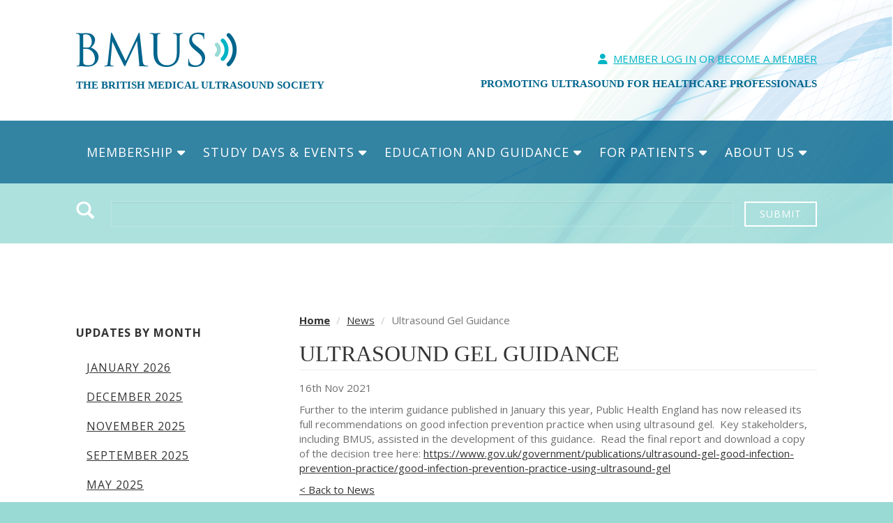

--- FILE ---
content_type: text/html; charset=utf-8
request_url: https://www.bmus.org/mediacentre/news/ultrasound-gel-guidance/
body_size: 7933
content:

<!DOCTYPE html>
<html xmlns="http://www.w3.org/1999/xhtml" lang="en-gb">
    <head>
		<title>Ultrasound Gel Guidance | News | BMUS</title>
        <meta http-equiv="Content-Type" content="text/html;charset=utf-8" />
        <meta name="viewport" content="width=device-width, initial-scale=1.0"/>
        <meta http-equiv="X-UA-Compatible" content="IE=edge"/>
        <meta name="description" content="
    Public Health England has now released its full recommendations on good infection prevention practice when using ultrasound gel.
">

        <link rel="shortcut icon" href="/static/favicon.png" type="image/x-icon">
        <link rel="icon" href="/static/favicon.png" type="image/x-icon">

        <script type="text/javascript" src="//use.typekit.net/nmd5vbr.js"></script>
        <script type="text/javascript">try{Typekit.load();}catch(e){}</script>

		<!-- Bootstrap -->
		<link href="/static/lib/bootstrap/css/bootstrap.min.css" rel="stylesheet" media="screen"/>
        <!--[if lt IE 8]>
            <link href="/static/lib/bootstrap/css/bootstrap-ie7.css" rel="stylesheet"/>
        <![endif]-->

	    <link href='https://fonts.googleapis.com/css?family=Open+Sans:300,400,700,400italic,700italic' rel='stylesheet' type='text/css'/>
        <link href='https://fonts.googleapis.com/css?family=Libre+Baskerville:400,400italic,700' rel='stylesheet' type='text/css'/>
        <link rel="stylesheet" href="/static/css/style.css?v=1.6" />
        <link rel="stylesheet" href="/static/css/print.css" type="text/css" media="print" />
        <link href="https://code.jquery.com/ui/1.10.3/themes/smoothness/jquery-ui.css" rel="stylesheet"/>

		

        <!-- HTML5 shim and Respond.js for IE8 support of HTML5 elements and media queries -->
        <!-- WARNING: Respond.js doesn't work if you view the page via file:// -->
        <!--[if lt IE 9]>
          <script type="text/javascript" src="https://oss.maxcdn.com/html5shiv/3.7.2/html5shiv.min.js"></script>
          <script type="text/javascript" src="https://oss.maxcdn.com/respond/1.4.2/respond.min.js"></script>
        <![endif]-->

	    <!-- jQuery (necessary for Bootstrap's JavaScript plugins) -->
	    <script type="text/javascript" src="https://code.jquery.com/jquery-latest.js"></script>
		<script type="text/javascript" src="https://code.jquery.com/ui/1.10.3/jquery-ui.js"></script>
        <script type="text/javascript" src="/static/js/main.min.js?v=1.03"></script>
	    <!-- Include all compiled plugins (below), or include individual files as needed -->
        <script type="text/javascript" src="/static/lib/bootstrap/js/bootstrap.min.js"></script>
        <script type="text/javascript" src="/static/lib/jquery/jquery.placeholder.js"></script>

        

        <script>
          (function(i,s,o,g,r,a,m){i['GoogleAnalyticsObject']=r;i[r]=i[r]||function(){
          (i[r].q=i[r].q||[]).push(arguments)},i[r].l=1*new Date();a=s.createElement(o),
          m=s.getElementsByTagName(o)[0];a.async=1;a.src=g;m.parentNode.insertBefore(a,m)
          })(window,document,'script','//www.google-analytics.com/analytics.js','ga');

          ga('create', 'UA-66069386-1', 'auto');
          ga('send', 'pageview');
        </script>

    </head>

    <body class="">
        <p id="skiplink"><a href="#main_content" >Skip to main content</a></p>
        <header id="header" data-role="header">
            <section id="top" class="container">
                <div class="container">
                    <div class="row">
                        <div class="col-xs-12">
                            <div class="logo pull-left">
                                <a href="/"><img src="/static/images/logo.png" alt="BMUS" class="img-responsive"/></a>
                                <div class="strapline hidden-xs">
                                    <p>The British Medical Ultrasound Society</p>
                                </div>
                            </div>
                            <div class="right_content hidden-xs">
                                <div class="login pull-right">
                                    <p>
                                        <img src="/static/images/mobile/account.png" alt="Account"/>
                                        <span class="login_text">
                                            
                                                <a class="login_text login_toggle" href="">Member Log In</a> or <a href="/register/">Become A Member</a></p>
                                            
                                </div>
                                <div class="clearfix"></div>

                                <div class="strapline pull-right">
                                    <p>Promoting Ultrasound for Healthcare Professionals</p>
                                </div>
                            </div>
                            <div class="right_content visible-xs">
                                <div class="icons">
                                    <div class="icon account">
                                        
                                            <a class="login_text login_toggle" href=""><img src="/static/images/mobile/account.png" alt="Account"/></a>
                                        
                                    </div>
                                    <div class="icon show_menu collapsed">
                                        <img src="/static/images/mobile/show-menu.png" alt="Show/Hide Menu"/>
                                        <div class="close-text">Close</div>
                                    </div>
                                </div>
                            </div>
                            <div class="clearfix"></div>
                            <div class="strapline visible-xs">
                                <p>The British Medical Ultrasound Society</p>
                            </div>

                            
                                <div class="login_form">
                                    <h3>Member Login</h3>
                                    <form class="form-inline" role="form" action="/login/" method="POST">
                                        <input type='hidden' name='csrfmiddlewaretoken' value='BeU8VYQqK5uqESrephTKcw9ivpcwjtb9uG2dbMkPG5fkXYtIOWDYdc0JtgqVwzNc' />
                                        <div class="form-group">
                                            <div class="input-group">
                                                <label class="sr-only" for="id_email_top">Email address</label>
                                                <input type="email" class="form-control" id="id_email_top" placeholder="Email Address" name="email_address">
                                            </div>
                                        </div>
                                        <div class="form-group">
                                            <div class="input-group">
                                                <label class="sr-only" for="id_password_top">Password</label>
                                                <input type="password" class="form-control" id="id_password_top" placeholder="Password" name="password">
                                            </div>
                                        </div>
                                        <button type="submit" class="btn btn-primary">Sign in</button>
                                        <div class="clearfix"></div>
                                    </form>
                                </div>
                            
                        </div>
                    </div>
                </div>
            </section>
            
    <section id="navigation" class="navbar-collapse collapse navbar navbar-default">
        <div class="desktop-menu">
            <div style="position: relative;">
                <nav class="navigation real-navigation">
                    <div class="menu">
                        <ul class="top_level nav navbar-nav">
                            
                                <li class="top-menu__container">
                                    <a href="/membership-information/" class="top-menu">Membership <i class="fa-solid fa-caret-down"></i></a>
                                    <ul class="top-menu__wrapper">
                                        
                                            <li class="sub-menu__container">
                                                <a href="/membership-information/membership/" class="sub-menu"><div><span class="under">Benefits of Membership</span> <i class="fa-solid fa-caret-right"></i></div></a>
                                                <ul class="sub-menu__wrapper">
                                                    
                                                        <li><a href="/membership-information/membership/" class="sub-sub-menu"><div>Benefits of Membership</div></a></li>
                                                    
                                                        <li><a href="/education-and-cpd/cpd-resources/bmus-webinar-library/" class="sub-sub-menu"><div>Webinar Library</div></a></li>
                                                    
                                                        <li><a href="/education-and-cpd/cpd-online/" class="sub-sub-menu"><div>Online CPD</div></a></li>
                                                    
                                                        <li><a href="/education-and-cpd/cpd-resources/case-of-the-month/" class="sub-sub-menu"><div>Interesting Cases library</div></a></li>
                                                    
                                                        <li><a href="/mediacentre/events/" class="sub-sub-menu"><div>Study Days (Reduced Fees)</div></a></li>
                                                    
                                                        <li><a href="/" class="sub-sub-menu"><div>EFSUMB</div></a></li>
                                                    
                                                        <li><a href="/" class="sub-sub-menu"><div>WFUMB</div></a></li>
                                                    
                                                </ul>
                                            </li>
                                        
                                            <li class="sub-menu__container">
                                                <a href="/membership-information/membership-fees/" class="sub-menu"><div><span class="under">Joining &amp; Fees</span></div></a>
                                                <ul class="sub-menu__wrapper">
                                                    
                                                </ul>
                                            </li>
                                        
                                            <li class="sub-menu__container">
                                                <a href="/membership-information/direct-debit/" class="sub-menu"><div><span class="under">Direct Debit</span></div></a>
                                                <ul class="sub-menu__wrapper">
                                                    
                                                </ul>
                                            </li>
                                        
                                            <li class="sub-menu__container">
                                                <a href="/membership-information/privacy-policy/" class="sub-menu"><div><span class="under">Privacy Policy</span></div></a>
                                                <ul class="sub-menu__wrapper">
                                                    
                                                </ul>
                                            </li>
                                        
                                    </ul>
                                </li>
                            
                                <li class="top-menu__container">
                                    <a href="/study-days-meetings-and-courses/" class="top-menu">Study Days &amp; Events <i class="fa-solid fa-caret-down"></i></a>
                                    <ul class="top-menu__wrapper">
                                        
                                            <li class="sub-menu__container">
                                                <a href="https://www.bmus.org/ultrasound-2025-harrogate/" class="sub-menu"><div><span class="under">Annual Scientific Meeting</span></div></a>
                                                <ul class="sub-menu__wrapper">
                                                    
                                                </ul>
                                            </li>
                                        
                                            <li class="sub-menu__container">
                                                <a href="/study-days-meetings-and-courses/" class="sub-menu"><div><span class="under">BMUS Study Days and Webinars</span> <i class="fa-solid fa-caret-right"></i></div></a>
                                                <ul class="sub-menu__wrapper">
                                                    
                                                        <li><a href="https://www.bmus.org/mediacentre/events/physics-frcr-part-1-revision-webinar/" class="sub-sub-menu"><div>Physics FRCR Part 1 Revision Webinar 2026</div></a></li>
                                                    
                                                        <li><a href="https://www.bmus.org/mediacentre/events/ucl-international-hepatology-ultrasound-course-2026/" class="sub-sub-menu"><div>UCL International Hepatology Ultrasound Course 2026</div></a></li>
                                                    
                                                        <li><a href="https://www.bmus.org/mediacentre/events/compassion-in-ultrasound-study-day-2026/" class="sub-sub-menu"><div>Compassion in Ultrasound Study Day 2026</div></a></li>
                                                    
                                                        <li><a href="https://www.bmus.org/mediacentre/events/gynaecology-1-london-study-day-2026/" class="sub-sub-menu"><div>Gynaecology 1 (London) Study Day 2026</div></a></li>
                                                    
                                                        <li><a href="https://www.bmus.org/mediacentre/events/dvt-masterclass-and-integrated-training-day/" class="sub-sub-menu"><div>DVT Masterclass and Integrated Training Day 2026</div></a></li>
                                                    
                                                </ul>
                                            </li>
                                        
                                            <li class="sub-menu__container">
                                                <a href="https://www.bmus.org/events/" class="sub-menu"><div><span class="under">Partners&#39; Meetings and Events</span></div></a>
                                                <ul class="sub-menu__wrapper">
                                                    
                                                </ul>
                                            </li>
                                        
                                            <li class="sub-menu__container">
                                                <a href="/study-days-meetings-and-courses/support-endorsement/" class="sub-menu"><div><span class="under">BMUS Support &amp; Endorsement Policy</span> <i class="fa-solid fa-caret-right"></i></div></a>
                                                <ul class="sub-menu__wrapper">
                                                    
                                                        <li><a href="/study-days-meetings-and-courses/support-endorsement/" class="sub-sub-menu"><div>Support and Endorsement Policy</div></a></li>
                                                    
                                                        <li><a href="/study-days-meetings-and-courses/support-endorsement/bmus-use-of-logo-policy/" class="sub-sub-menu"><div>Use of BMUS Logo policy</div></a></li>
                                                    
                                                </ul>
                                            </li>
                                        
                                            <li class="sub-menu__container">
                                                <a href="/study-days-meetings-and-courses/previous-annual-meetings/" class="sub-menu"><div><span class="under">Previous Annual Scientific Meetings</span></div></a>
                                                <ul class="sub-menu__wrapper">
                                                    
                                                </ul>
                                            </li>
                                        
                                    </ul>
                                </li>
                            
                                <li class="top-menu__container">
                                    <a href="/" class="top-menu">Education and Guidance <i class="fa-solid fa-caret-down"></i></a>
                                    <ul class="top-menu__wrapper">
                                        
                                            <li class="sub-menu__container">
                                                <a href="/student-and-trainee-community/" class="sub-menu"><div><span class="under">Student and Trainee Community</span> <i class="fa-solid fa-caret-right"></i></div></a>
                                                <ul class="sub-menu__wrapper">
                                                    
                                                        <li><a href="https://www.bmus.org/student-and-trainee-community/student-research/" class="sub-sub-menu"><div>Student and Trainee Research Resources</div></a></li>
                                                    
                                                        <li><a href="/student-and-trainee-community/student-learning-resources/" class="sub-sub-menu"><div>Student and Trainee Learning Resources</div></a></li>
                                                    
                                                        <li><a href="https://www.bmus.org/student-and-trainee-community/student-trainee-volunteer-programme/" class="sub-sub-menu"><div>Student And Trainee Volunteer Programme</div></a></li>
                                                    
                                                        <li><a href="/student-and-trainee-community/student-and-trainee-quiz/" class="sub-sub-menu"><div>Student and Trainee Quiz</div></a></li>
                                                    
                                                        <li><a href="/student-and-trainee-community/innovations-ultrasound/" class="sub-sub-menu"><div>Innovations Ultrasound</div></a></li>
                                                    
                                                </ul>
                                            </li>
                                        
                                            <li class="sub-menu__container">
                                                <a href="/policies-statements-guidelines/" class="sub-menu"><div><span class="under">Professional and Clinical Guidance</span> <i class="fa-solid fa-caret-right"></i></div></a>
                                                <ul class="sub-menu__wrapper">
                                                    
                                                        <li><a href="/policies-statements-guidelines/professional-guidance/" class="sub-sub-menu"><div>Clinical Protocols &amp; Guidelines</div></a></li>
                                                    
                                                        <li><a href="/policies-statements-guidelines/safety-statements/" class="sub-sub-menu"><div>Physics And Safety Statements</div></a></li>
                                                    
                                                        <li><a href="/policies-statements-guidelines/position-statements/" class="sub-sub-menu"><div>Bmus Position Statements</div></a></li>
                                                    
                                                        <li><a href="/policies-statements-guidelines/useful-resources-page/" class="sub-sub-menu"><div>Useful Resources Page</div></a></li>
                                                    
                                                </ul>
                                            </li>
                                        
                                            <li class="sub-menu__container">
                                                <a href="/education-and-cpd/" class="sub-menu"><div><span class="under">Education and CPD</span> <i class="fa-solid fa-caret-right"></i></div></a>
                                                <ul class="sub-menu__wrapper">
                                                    
                                                        <li><a href="/education-and-cpd/cpd-online/" class="sub-sub-menu"><div>CPD Online</div></a></li>
                                                    
                                                        <li><a href="/education-and-cpd/cpd-resources/" class="sub-sub-menu"><div>CPD Resources</div></a></li>
                                                    
                                                        <li><a href="/education-and-cpd/careers-training/" class="sub-sub-menu"><div>How To Become A Sonographer</div></a></li>
                                                    
                                                        <li><a href="/education-and-cpd/medical-ultrasound-awareness-month-muam/" class="sub-sub-menu"><div>Medical Ultrasound Awareness Month (Muam)</div></a></li>
                                                    
                                                </ul>
                                            </li>
                                        
                                            <li class="sub-menu__container">
                                                <a href="/bmus-publications-1/" class="sub-menu"><div><span class="under">BMUS Publications</span> <i class="fa-solid fa-caret-right"></i></div></a>
                                                <ul class="sub-menu__wrapper">
                                                    
                                                        <li><a href="/bmus-publications-1/ultrasound-journal/" class="sub-sub-menu"><div>Ultrasound Journal</div></a></li>
                                                    
                                                        <li><a href="/bmus-publications-1/bmus-newsletter/" class="sub-sub-menu"><div>BMUS &amp; EFSUMB Newsletters</div></a></li>
                                                    
                                                        <li><a href="/bmus-publications-1/bmus-scope-of-practice-survey/" class="sub-sub-menu"><div>BMUS Scope Of Practice Survey</div></a></li>
                                                    
                                                        <li><a href="/bmus-publications-1/ultrapost/" class="sub-sub-menu"><div>Ultrapost</div></a></li>
                                                    
                                                        <li><a href="/bmus-publications-1/preceptorship-and-capability-development-framework-for-sonographers/" class="sub-sub-menu"><div>Preceptorship And Capability Development Framework For Sonographers</div></a></li>
                                                    
                                                </ul>
                                            </li>
                                        
                                            <li class="sub-menu__container">
                                                <a href="https://www.bmus.org/current-vacancies-and-advertising/" class="sub-menu"><div><span class="under">Current Vacancies and Advertising</span></div></a>
                                                <ul class="sub-menu__wrapper">
                                                    
                                                </ul>
                                            </li>
                                        
                                            <li class="sub-menu__container">
                                                <a href="/preceptorship-endorsement-scheme/" class="sub-menu"><div><span class="under">Preceptorship Endorsement Scheme</span></div></a>
                                                <ul class="sub-menu__wrapper">
                                                    
                                                </ul>
                                            </li>
                                        
                                            <li class="sub-menu__container">
                                                <a href="https://www.bmus.org/bmus-travelling-ambassador/" class="sub-menu"><div><span class="under">BMUS Travelling Ambassador</span></div></a>
                                                <ul class="sub-menu__wrapper">
                                                    
                                                </ul>
                                            </li>
                                        
                                    </ul>
                                </li>
                            
                                <li class="top-menu__container">
                                    <a href="/for-patients/" class="top-menu">For Patients <i class="fa-solid fa-caret-down"></i></a>
                                    <ul class="top-menu__wrapper">
                                        
                                            <li class="sub-menu__container">
                                                <a href="/for-patients/history-of-ultrasound/" class="sub-menu"><div><span class="under">The History of Ultrasound</span></div></a>
                                                <ul class="sub-menu__wrapper">
                                                    
                                                </ul>
                                            </li>
                                        
                                            <li class="sub-menu__container">
                                                <a href="/for-patients/going-for-an-ultrasound-scan/" class="sub-menu"><div><span class="under">Going for an Ultrasound Scan</span></div></a>
                                                <ul class="sub-menu__wrapper">
                                                    
                                                </ul>
                                            </li>
                                        
                                            <li class="sub-menu__container">
                                                <a href="/for-patients/what-to-expect-from-different-types-of-ultrasound-examination/" class="sub-menu"><div><span class="under">What to expect from different types of ultrasound examination</span> <i class="fa-solid fa-caret-right"></i></div></a>
                                                <ul class="sub-menu__wrapper">
                                                    
                                                        <li><a href="/for-patients/what-to-expect-from-different-types-of-ultrasound-examination/abdominal-renal/" class="sub-sub-menu"><div>Abdominal / Renal Ultrasound</div></a></li>
                                                    
                                                        <li><a href="/for-patients/what-to-expect-from-different-types-of-ultrasound-examination/echocardiography/" class="sub-sub-menu"><div>Echocardiography (Cardiology)</div></a></li>
                                                    
                                                        <li><a href="/for-patients/what-to-expect-from-different-types-of-ultrasound-examination/gastroenterology/" class="sub-sub-menu"><div>Gastroenterology</div></a></li>
                                                    
                                                        <li><a href="/for-patients/what-to-expect-from-different-types-of-ultrasound-examination/musculoskeletal-ultrasound/" class="sub-sub-menu"><div>Musculoskeletal Ultrasound</div></a></li>
                                                    
                                                        <li><a href="/for-patients/what-to-expect-from-different-types-of-ultrasound-examination/obstetric-pregnancy/" class="sub-sub-menu"><div>Obstetric (Pregnancy)</div></a></li>
                                                    
                                                        <li><a href="/for-patients/what-to-expect-from-different-types-of-ultrasound-examination/pelvic-gynaecology-ultrasound-including-transvaginal/" class="sub-sub-menu"><div>Pelvic / Gynaecology Ultrasound (Including Transvaginal)</div></a></li>
                                                    
                                                        <li><a href="/for-patients/what-to-expect-from-different-types-of-ultrasound-examination/small-parts/" class="sub-sub-menu"><div>Small Parts Ultrasound (Thyroid, Testes Etc)</div></a></li>
                                                    
                                                </ul>
                                            </li>
                                        
                                            <li class="sub-menu__container">
                                                <a href="/for-patients/what-to-expect-from-different-types-of-ultrasound-examination/vascular-ultrasound/" class="sub-menu"><div><span class="under">Vascular Ultrasound</span></div></a>
                                                <ul class="sub-menu__wrapper">
                                                    
                                                </ul>
                                            </li>
                                        
                                    </ul>
                                </li>
                            
                                <li class="top-menu__container">
                                    <a href="/information-about-bmus/" class="top-menu">About Us <i class="fa-solid fa-caret-down"></i></a>
                                    <ul class="top-menu__wrapper">
                                        
                                            <li class="sub-menu__container">
                                                <a href="/information-about-bmus/memorandum-of-association/" class="sub-menu"><div><span class="under">Memorandum of Association</span></div></a>
                                                <ul class="sub-menu__wrapper">
                                                    
                                                </ul>
                                            </li>
                                        
                                            <li class="sub-menu__container">
                                                <a href="/information-about-bmus/secretariat/" class="sub-menu"><div><span class="under">Administration Team</span></div></a>
                                                <ul class="sub-menu__wrapper">
                                                    
                                                </ul>
                                            </li>
                                        
                                            <li class="sub-menu__container">
                                                <a href="/information-about-bmus/officers/" class="sub-menu"><div><span class="under">Officers of the Society</span></div></a>
                                                <ul class="sub-menu__wrapper">
                                                    
                                                </ul>
                                            </li>
                                        
                                            <li class="sub-menu__container">
                                                <a href="/information-about-bmus/council/" class="sub-menu"><div><span class="under">Council</span></div></a>
                                                <ul class="sub-menu__wrapper">
                                                    
                                                </ul>
                                            </li>
                                        
                                            <li class="sub-menu__container">
                                                <a href="/information-about-bmus/committees/" class="sub-menu"><div><span class="under">Committees and Groups</span></div></a>
                                                <ul class="sub-menu__wrapper">
                                                    
                                                </ul>
                                            </li>
                                        
                                            <li class="sub-menu__container">
                                                <a href="/bmus-research-innovation-grant/" class="sub-menu"><div><span class="under">BMUS Research and Innovation Grant</span></div></a>
                                                <ul class="sub-menu__wrapper">
                                                    
                                                </ul>
                                            </li>
                                        
                                            <li class="sub-menu__container">
                                                <a href="/information-about-bmus/historical-collection/" class="sub-menu"><div><span class="under">Historical Collection</span></div></a>
                                                <ul class="sub-menu__wrapper">
                                                    
                                                </ul>
                                            </li>
                                        
                                            <li class="sub-menu__container">
                                                <a href="/information-about-bmus/honorary-members/" class="sub-menu"><div><span class="under">Honorary Members</span></div></a>
                                                <ul class="sub-menu__wrapper">
                                                    
                                                </ul>
                                            </li>
                                        
                                            <li class="sub-menu__container">
                                                <a href="/information-about-bmus/annual-report-accounts/" class="sub-menu"><div><span class="under">Annual reports &amp; Accounts</span></div></a>
                                                <ul class="sub-menu__wrapper">
                                                    
                                                </ul>
                                            </li>
                                        
                                            <li class="sub-menu__container">
                                                <a href="/information-about-bmus/annual-member-survey-and-report/" class="sub-menu"><div><span class="under">Annual Member Survey and Report</span></div></a>
                                                <ul class="sub-menu__wrapper">
                                                    
                                                </ul>
                                            </li>
                                        
                                            <li class="sub-menu__container">
                                                <a href="/information-about-bmus/use-of-bmus-logo-or-bmus-name/" class="sub-menu"><div><span class="under">Use of BMUS Logo and Name</span></div></a>
                                                <ul class="sub-menu__wrapper">
                                                    
                                                </ul>
                                            </li>
                                        
                                            <li class="sub-menu__container">
                                                <a href="https://bmus.org/information-about-bmus/equality-diversity-and-inclusion-policy/" class="sub-menu"><div><span class="under">Equality Diversity and Inclusion Policy</span></div></a>
                                                <ul class="sub-menu__wrapper">
                                                    
                                                </ul>
                                            </li>
                                        
                                    </ul>
                                </li>
                            
                            
                        </ul>
                        <div class="clear"></div>
                    </div>
                </nav>
            </div>
        </div>
        <div class="mobile-menu s-mmenu">
            <ul class="s-mmenu__lvl1">
                
                    <li>
                        <a class="s-mmenu__lvl1-item " href="/membership-information/"><span class="munder">Membership</span> <i class="fa-solid fa-caret-down"></i></a>
                        <ul class="s-mmenu__lvl2">
                            
                                <li>
                                    <a class="s-mmenu__lvl2-item " href="/membership-information/membership/"><span class="munder">Benefits of Membership</span> <i class="fa-solid fa-caret-down"></i></a>
                                    <ul class="s-mmenu__lvl3">
                                        
                                            <li><a href="/membership-information/membership/"><div>Benefits of Membership</div></a></li>
                                        
                                            <li><a href="/education-and-cpd/cpd-resources/bmus-webinar-library/"><div>Webinar Library</div></a></li>
                                        
                                            <li><a href="/education-and-cpd/cpd-online/"><div>Online CPD</div></a></li>
                                        
                                            <li><a href="/education-and-cpd/cpd-resources/case-of-the-month/"><div>Interesting Cases library</div></a></li>
                                        
                                            <li><a href="/mediacentre/events/"><div>Study Days (Reduced Fees)</div></a></li>
                                        
                                            <li><a href="/"><div>EFSUMB</div></a></li>
                                        
                                            <li><a href="/"><div>WFUMB</div></a></li>
                                        
                                    </ul>
                                </li>
                            
                                <li>
                                    <a class="s-mmenu__lvl2-item s-mmenu__lvl2-item--no-sub" href="/membership-information/membership-fees/"><span class="munder">Joining &amp; Fees</span></a>
                                    <ul class="s-mmenu__lvl3">
                                        
                                    </ul>
                                </li>
                            
                                <li>
                                    <a class="s-mmenu__lvl2-item s-mmenu__lvl2-item--no-sub" href="/membership-information/direct-debit/"><span class="munder">Direct Debit</span></a>
                                    <ul class="s-mmenu__lvl3">
                                        
                                    </ul>
                                </li>
                            
                                <li>
                                    <a class="s-mmenu__lvl2-item s-mmenu__lvl2-item--no-sub" href="/membership-information/privacy-policy/"><span class="munder">Privacy Policy</span></a>
                                    <ul class="s-mmenu__lvl3">
                                        
                                    </ul>
                                </li>
                            
                        </ul>
                    </li>
                
                    <li>
                        <a class="s-mmenu__lvl1-item " href="/study-days-meetings-and-courses/"><span class="munder">Study Days &amp; Events</span> <i class="fa-solid fa-caret-down"></i></a>
                        <ul class="s-mmenu__lvl2">
                            
                                <li>
                                    <a class="s-mmenu__lvl2-item s-mmenu__lvl2-item--no-sub" href="https://www.bmus.org/ultrasound-2025-harrogate/"><span class="munder">Annual Scientific Meeting</span></a>
                                    <ul class="s-mmenu__lvl3">
                                        
                                    </ul>
                                </li>
                            
                                <li>
                                    <a class="s-mmenu__lvl2-item " href="/study-days-meetings-and-courses/"><span class="munder">BMUS Study Days and Webinars</span> <i class="fa-solid fa-caret-down"></i></a>
                                    <ul class="s-mmenu__lvl3">
                                        
                                            <li><a href="https://www.bmus.org/mediacentre/events/physics-frcr-part-1-revision-webinar/"><div>Physics FRCR Part 1 Revision Webinar 2026</div></a></li>
                                        
                                            <li><a href="https://www.bmus.org/mediacentre/events/ucl-international-hepatology-ultrasound-course-2026/"><div>UCL International Hepatology Ultrasound Course 2026</div></a></li>
                                        
                                            <li><a href="https://www.bmus.org/mediacentre/events/compassion-in-ultrasound-study-day-2026/"><div>Compassion in Ultrasound Study Day 2026</div></a></li>
                                        
                                            <li><a href="https://www.bmus.org/mediacentre/events/gynaecology-1-london-study-day-2026/"><div>Gynaecology 1 (London) Study Day 2026</div></a></li>
                                        
                                            <li><a href="https://www.bmus.org/mediacentre/events/dvt-masterclass-and-integrated-training-day/"><div>DVT Masterclass and Integrated Training Day 2026</div></a></li>
                                        
                                    </ul>
                                </li>
                            
                                <li>
                                    <a class="s-mmenu__lvl2-item s-mmenu__lvl2-item--no-sub" href="https://www.bmus.org/events/"><span class="munder">Partners&#39; Meetings and Events</span></a>
                                    <ul class="s-mmenu__lvl3">
                                        
                                    </ul>
                                </li>
                            
                                <li>
                                    <a class="s-mmenu__lvl2-item " href="/study-days-meetings-and-courses/support-endorsement/"><span class="munder">BMUS Support &amp; Endorsement Policy</span> <i class="fa-solid fa-caret-down"></i></a>
                                    <ul class="s-mmenu__lvl3">
                                        
                                            <li><a href="/study-days-meetings-and-courses/support-endorsement/"><div>Support and Endorsement Policy</div></a></li>
                                        
                                            <li><a href="/study-days-meetings-and-courses/support-endorsement/bmus-use-of-logo-policy/"><div>Use of BMUS Logo policy</div></a></li>
                                        
                                    </ul>
                                </li>
                            
                                <li>
                                    <a class="s-mmenu__lvl2-item s-mmenu__lvl2-item--no-sub" href="/study-days-meetings-and-courses/previous-annual-meetings/"><span class="munder">Previous Annual Scientific Meetings</span></a>
                                    <ul class="s-mmenu__lvl3">
                                        
                                    </ul>
                                </li>
                            
                        </ul>
                    </li>
                
                    <li>
                        <a class="s-mmenu__lvl1-item " href="/"><span class="munder">Education and Guidance</span> <i class="fa-solid fa-caret-down"></i></a>
                        <ul class="s-mmenu__lvl2">
                            
                                <li>
                                    <a class="s-mmenu__lvl2-item " href="/student-and-trainee-community/"><span class="munder">Student and Trainee Community</span> <i class="fa-solid fa-caret-down"></i></a>
                                    <ul class="s-mmenu__lvl3">
                                        
                                            <li><a href="https://www.bmus.org/student-and-trainee-community/student-research/"><div>Student and Trainee Research Resources</div></a></li>
                                        
                                            <li><a href="/student-and-trainee-community/student-learning-resources/"><div>Student and Trainee Learning Resources</div></a></li>
                                        
                                            <li><a href="https://www.bmus.org/student-and-trainee-community/student-trainee-volunteer-programme/"><div>Student And Trainee Volunteer Programme</div></a></li>
                                        
                                            <li><a href="/student-and-trainee-community/student-and-trainee-quiz/"><div>Student and Trainee Quiz</div></a></li>
                                        
                                            <li><a href="/student-and-trainee-community/innovations-ultrasound/"><div>Innovations Ultrasound</div></a></li>
                                        
                                    </ul>
                                </li>
                            
                                <li>
                                    <a class="s-mmenu__lvl2-item " href="/policies-statements-guidelines/"><span class="munder">Professional and Clinical Guidance</span> <i class="fa-solid fa-caret-down"></i></a>
                                    <ul class="s-mmenu__lvl3">
                                        
                                            <li><a href="/policies-statements-guidelines/professional-guidance/"><div>Clinical Protocols &amp; Guidelines</div></a></li>
                                        
                                            <li><a href="/policies-statements-guidelines/safety-statements/"><div>Physics And Safety Statements</div></a></li>
                                        
                                            <li><a href="/policies-statements-guidelines/position-statements/"><div>Bmus Position Statements</div></a></li>
                                        
                                            <li><a href="/policies-statements-guidelines/useful-resources-page/"><div>Useful Resources Page</div></a></li>
                                        
                                    </ul>
                                </li>
                            
                                <li>
                                    <a class="s-mmenu__lvl2-item " href="/education-and-cpd/"><span class="munder">Education and CPD</span> <i class="fa-solid fa-caret-down"></i></a>
                                    <ul class="s-mmenu__lvl3">
                                        
                                            <li><a href="/education-and-cpd/cpd-online/"><div>CPD Online</div></a></li>
                                        
                                            <li><a href="/education-and-cpd/cpd-resources/"><div>CPD Resources</div></a></li>
                                        
                                            <li><a href="/education-and-cpd/careers-training/"><div>How To Become A Sonographer</div></a></li>
                                        
                                            <li><a href="/education-and-cpd/medical-ultrasound-awareness-month-muam/"><div>Medical Ultrasound Awareness Month (Muam)</div></a></li>
                                        
                                    </ul>
                                </li>
                            
                                <li>
                                    <a class="s-mmenu__lvl2-item " href="/bmus-publications-1/"><span class="munder">BMUS Publications</span> <i class="fa-solid fa-caret-down"></i></a>
                                    <ul class="s-mmenu__lvl3">
                                        
                                            <li><a href="/bmus-publications-1/ultrasound-journal/"><div>Ultrasound Journal</div></a></li>
                                        
                                            <li><a href="/bmus-publications-1/bmus-newsletter/"><div>BMUS &amp; EFSUMB Newsletters</div></a></li>
                                        
                                            <li><a href="/bmus-publications-1/bmus-scope-of-practice-survey/"><div>BMUS Scope Of Practice Survey</div></a></li>
                                        
                                            <li><a href="/bmus-publications-1/ultrapost/"><div>Ultrapost</div></a></li>
                                        
                                            <li><a href="/bmus-publications-1/preceptorship-and-capability-development-framework-for-sonographers/"><div>Preceptorship And Capability Development Framework For Sonographers</div></a></li>
                                        
                                    </ul>
                                </li>
                            
                                <li>
                                    <a class="s-mmenu__lvl2-item s-mmenu__lvl2-item--no-sub" href="https://www.bmus.org/current-vacancies-and-advertising/"><span class="munder">Current Vacancies and Advertising</span></a>
                                    <ul class="s-mmenu__lvl3">
                                        
                                    </ul>
                                </li>
                            
                                <li>
                                    <a class="s-mmenu__lvl2-item s-mmenu__lvl2-item--no-sub" href="/preceptorship-endorsement-scheme/"><span class="munder">Preceptorship Endorsement Scheme</span></a>
                                    <ul class="s-mmenu__lvl3">
                                        
                                    </ul>
                                </li>
                            
                                <li>
                                    <a class="s-mmenu__lvl2-item s-mmenu__lvl2-item--no-sub" href="https://www.bmus.org/bmus-travelling-ambassador/"><span class="munder">BMUS Travelling Ambassador</span></a>
                                    <ul class="s-mmenu__lvl3">
                                        
                                    </ul>
                                </li>
                            
                        </ul>
                    </li>
                
                    <li>
                        <a class="s-mmenu__lvl1-item " href="/for-patients/"><span class="munder">For Patients</span> <i class="fa-solid fa-caret-down"></i></a>
                        <ul class="s-mmenu__lvl2">
                            
                                <li>
                                    <a class="s-mmenu__lvl2-item s-mmenu__lvl2-item--no-sub" href="/for-patients/history-of-ultrasound/"><span class="munder">The History of Ultrasound</span></a>
                                    <ul class="s-mmenu__lvl3">
                                        
                                    </ul>
                                </li>
                            
                                <li>
                                    <a class="s-mmenu__lvl2-item s-mmenu__lvl2-item--no-sub" href="/for-patients/going-for-an-ultrasound-scan/"><span class="munder">Going for an Ultrasound Scan</span></a>
                                    <ul class="s-mmenu__lvl3">
                                        
                                    </ul>
                                </li>
                            
                                <li>
                                    <a class="s-mmenu__lvl2-item " href="/for-patients/what-to-expect-from-different-types-of-ultrasound-examination/"><span class="munder">What to expect from different types of ultrasound examination</span> <i class="fa-solid fa-caret-down"></i></a>
                                    <ul class="s-mmenu__lvl3">
                                        
                                            <li><a href="/for-patients/what-to-expect-from-different-types-of-ultrasound-examination/abdominal-renal/"><div>Abdominal / Renal Ultrasound</div></a></li>
                                        
                                            <li><a href="/for-patients/what-to-expect-from-different-types-of-ultrasound-examination/echocardiography/"><div>Echocardiography (Cardiology)</div></a></li>
                                        
                                            <li><a href="/for-patients/what-to-expect-from-different-types-of-ultrasound-examination/gastroenterology/"><div>Gastroenterology</div></a></li>
                                        
                                            <li><a href="/for-patients/what-to-expect-from-different-types-of-ultrasound-examination/musculoskeletal-ultrasound/"><div>Musculoskeletal Ultrasound</div></a></li>
                                        
                                            <li><a href="/for-patients/what-to-expect-from-different-types-of-ultrasound-examination/obstetric-pregnancy/"><div>Obstetric (Pregnancy)</div></a></li>
                                        
                                            <li><a href="/for-patients/what-to-expect-from-different-types-of-ultrasound-examination/pelvic-gynaecology-ultrasound-including-transvaginal/"><div>Pelvic / Gynaecology Ultrasound (Including Transvaginal)</div></a></li>
                                        
                                            <li><a href="/for-patients/what-to-expect-from-different-types-of-ultrasound-examination/small-parts/"><div>Small Parts Ultrasound (Thyroid, Testes Etc)</div></a></li>
                                        
                                    </ul>
                                </li>
                            
                                <li>
                                    <a class="s-mmenu__lvl2-item s-mmenu__lvl2-item--no-sub" href="/for-patients/what-to-expect-from-different-types-of-ultrasound-examination/vascular-ultrasound/"><span class="munder">Vascular Ultrasound</span></a>
                                    <ul class="s-mmenu__lvl3">
                                        
                                    </ul>
                                </li>
                            
                        </ul>
                    </li>
                
                    <li>
                        <a class="s-mmenu__lvl1-item " href="/information-about-bmus/"><span class="munder">About Us</span> <i class="fa-solid fa-caret-down"></i></a>
                        <ul class="s-mmenu__lvl2">
                            
                                <li>
                                    <a class="s-mmenu__lvl2-item s-mmenu__lvl2-item--no-sub" href="/information-about-bmus/memorandum-of-association/"><span class="munder">Memorandum of Association</span></a>
                                    <ul class="s-mmenu__lvl3">
                                        
                                    </ul>
                                </li>
                            
                                <li>
                                    <a class="s-mmenu__lvl2-item s-mmenu__lvl2-item--no-sub" href="/information-about-bmus/secretariat/"><span class="munder">Administration Team</span></a>
                                    <ul class="s-mmenu__lvl3">
                                        
                                    </ul>
                                </li>
                            
                                <li>
                                    <a class="s-mmenu__lvl2-item s-mmenu__lvl2-item--no-sub" href="/information-about-bmus/officers/"><span class="munder">Officers of the Society</span></a>
                                    <ul class="s-mmenu__lvl3">
                                        
                                    </ul>
                                </li>
                            
                                <li>
                                    <a class="s-mmenu__lvl2-item s-mmenu__lvl2-item--no-sub" href="/information-about-bmus/council/"><span class="munder">Council</span></a>
                                    <ul class="s-mmenu__lvl3">
                                        
                                    </ul>
                                </li>
                            
                                <li>
                                    <a class="s-mmenu__lvl2-item s-mmenu__lvl2-item--no-sub" href="/information-about-bmus/committees/"><span class="munder">Committees and Groups</span></a>
                                    <ul class="s-mmenu__lvl3">
                                        
                                    </ul>
                                </li>
                            
                                <li>
                                    <a class="s-mmenu__lvl2-item s-mmenu__lvl2-item--no-sub" href="/bmus-research-innovation-grant/"><span class="munder">BMUS Research and Innovation Grant</span></a>
                                    <ul class="s-mmenu__lvl3">
                                        
                                    </ul>
                                </li>
                            
                                <li>
                                    <a class="s-mmenu__lvl2-item s-mmenu__lvl2-item--no-sub" href="/information-about-bmus/historical-collection/"><span class="munder">Historical Collection</span></a>
                                    <ul class="s-mmenu__lvl3">
                                        
                                    </ul>
                                </li>
                            
                                <li>
                                    <a class="s-mmenu__lvl2-item s-mmenu__lvl2-item--no-sub" href="/information-about-bmus/honorary-members/"><span class="munder">Honorary Members</span></a>
                                    <ul class="s-mmenu__lvl3">
                                        
                                    </ul>
                                </li>
                            
                                <li>
                                    <a class="s-mmenu__lvl2-item s-mmenu__lvl2-item--no-sub" href="/information-about-bmus/annual-report-accounts/"><span class="munder">Annual reports &amp; Accounts</span></a>
                                    <ul class="s-mmenu__lvl3">
                                        
                                    </ul>
                                </li>
                            
                                <li>
                                    <a class="s-mmenu__lvl2-item s-mmenu__lvl2-item--no-sub" href="/information-about-bmus/annual-member-survey-and-report/"><span class="munder">Annual Member Survey and Report</span></a>
                                    <ul class="s-mmenu__lvl3">
                                        
                                    </ul>
                                </li>
                            
                                <li>
                                    <a class="s-mmenu__lvl2-item s-mmenu__lvl2-item--no-sub" href="/information-about-bmus/use-of-bmus-logo-or-bmus-name/"><span class="munder">Use of BMUS Logo and Name</span></a>
                                    <ul class="s-mmenu__lvl3">
                                        
                                    </ul>
                                </li>
                            
                                <li>
                                    <a class="s-mmenu__lvl2-item s-mmenu__lvl2-item--no-sub" href="https://bmus.org/information-about-bmus/equality-diversity-and-inclusion-policy/"><span class="munder">Equality Diversity and Inclusion Policy</span></a>
                                    <ul class="s-mmenu__lvl3">
                                        
                                    </ul>
                                </li>
                            
                        </ul>
                    </li>
                
                
            </ul>
        </div>
    </section>


            <section id="search">
                <div class="container">
                    <div class="row">
                        <div class="col-lg-12">
                            <form action="/search/" method="POST" class="form-inline">
                                <input type='hidden' name='csrfmiddlewaretoken' value='BeU8VYQqK5uqESrephTKcw9ivpcwjtb9uG2dbMkPG5fkXYtIOWDYdc0JtgqVwzNc' />
                                <div class="icon pull-left">
                                    <label for="search_input"><i class="glyphicon glyphicon-search"></i><span style="display:none;">Search</span></label>
                                </div>
                                <div class="field search_field form-group">
                                    <input id="search_input" type="text" value="" name="query" class="form-control"/>
                                </div>
                                <div class="submit pull-right">
                                    <input type="submit" value="Submit" class="btn btn-basic"/>
                                </div>
                            </form>
                        </div>
                    </div>
                </div>
            </section>
        </header>

        

        <div id="main_content">
            
            
            <div id="page_content" class="container">
                

    <div class="row">

        <div class="col-sm-4" id="col_left">
            
	
		<div class="page_navigation">
            <h2 class="title">Updates by Month</h2>
            <ul class="nav nav-pills">
				
					<li><a href="/mediacentre/news/2026-1/">January 2026 </a></li>		
				
					<li><a href="/mediacentre/news/2025-12/">December 2025 </a></li>		
				
					<li><a href="/mediacentre/news/2025-11/">November 2025 </a></li>		
				
					<li><a href="/mediacentre/news/2025-9/">September 2025 </a></li>		
				
					<li><a href="/mediacentre/news/2025-5/">May 2025 </a></li>		
				
					<li><a href="/mediacentre/news/2024-12/">December 2024 </a></li>		
				
					<li><a href="/mediacentre/news/2024-10/">October 2024 </a></li>		
				
					<li><a href="/mediacentre/news/2024-3/">March 2024 </a></li>		
				
					<li><a href="/mediacentre/news/2024-2/">February 2024 </a></li>		
				
					<li><a href="/mediacentre/news/2023-12/">December 2023 </a></li>		
				
					<li><a href="/mediacentre/news/2023-11/">November 2023 </a></li>		
				
					<li><a href="/mediacentre/news/2023-10/">October 2023 </a></li>		
				
					<li><a href="/mediacentre/news/2023-9/">September 2023 </a></li>		
				
					<li><a href="/mediacentre/news/2023-8/">August 2023 </a></li>		
				
					<li><a href="/mediacentre/news/2023-7/">July 2023 </a></li>		
				
					<li><a href="/mediacentre/news/2023-6/">June 2023 </a></li>		
				
					<li><a href="/mediacentre/news/2023-5/">May 2023 </a></li>		
				
					<li><a href="/mediacentre/news/2023-4/">April 2023 </a></li>		
				
					<li><a href="/mediacentre/news/2023-1/">January 2023 </a></li>		
				
					<li><a href="/mediacentre/news/2022-12/">December 2022 </a></li>		
				
					<li><a href="/mediacentre/news/2022-11/">November 2022 </a></li>		
				
					<li><a href="/mediacentre/news/2022-10/">October 2022 </a></li>		
				
					<li><a href="/mediacentre/news/2022-9/">September 2022 </a></li>		
				
					<li><a href="/mediacentre/news/2022-8/">August 2022 </a></li>		
				
					<li><a href="/mediacentre/news/2022-7/">July 2022 </a></li>		
				
					<li><a href="/mediacentre/news/2022-6/">June 2022 </a></li>		
				
					<li><a href="/mediacentre/news/2022-5/">May 2022 </a></li>		
				
					<li><a href="/mediacentre/news/2022-3/">March 2022 </a></li>		
				
					<li><a href="/mediacentre/news/2022-2/">February 2022 </a></li>		
				
					<li><a href="/mediacentre/news/2021-12/">December 2021 </a></li>		
				
					<li><a href="/mediacentre/news/2021-11/">November 2021 </a></li>		
				
					<li><a href="/mediacentre/news/2021-10/">October 2021 </a></li>		
				
					<li><a href="/mediacentre/news/2021-8/">August 2021 </a></li>		
				
					<li><a href="/mediacentre/news/2021-4/">April 2021 </a></li>		
				
					<li><a href="/mediacentre/news/2021-3/">March 2021 </a></li>		
				
					<li><a href="/mediacentre/news/2020-8/">August 2020 </a></li>		
				
					<li><a href="/mediacentre/news/2020-4/">April 2020 </a></li>		
				
    		</ul>
        </div>
    

            
                <div id="sidebar_blocks" class="hidden-xs">
                    
                        

<div class="action normal_action small_action">
    <div class="image">
        
            <a href="https://www.bmus.org/membership-information/"><img src="https://www.bmus.org/media/widgets/membership_1.jpeg.345x200_q85_crop.jpg" alt="Membership Information" class="img-responsive"/></a>
        
    </div>
    <h2 class="title"><a href="https://www.bmus.org/membership-information/">Membership Information</a></h2>
    <p class="description">Details of Member Benefits and joining fees.</p>
</div>
                    
                        

<div class="action normal_action small_action">
    <div class="image">
        
            <a href="https://www.bmus.org/ultrasound-2025-harrogate/"><img src="https://www.bmus.org/media/widgets/Auditorium_sun.jpg.345x200_q85_crop.jpg" alt="Annual Scientific Meeting" class="img-responsive"/></a>
        
    </div>
    <h2 class="title"><a href="https://www.bmus.org/ultrasound-2025-harrogate/">Annual Scientific Meeting</a></h2>
    <p class="description">56th Annual Scientific Meeting of the British Medical Ultrasound Society.</p>
</div>
                    
                        

<div class="action normal_action small_action">
    <div class="image">
        
            <a href="https://www.bmus.org/information-about-bmus/"><img src="https://www.bmus.org/media/widgets/who_are_we.jpeg.345x200_q85_crop.jpg" alt="Information about BMUS" class="img-responsive"/></a>
        
    </div>
    <h2 class="title"><a href="https://www.bmus.org/information-about-bmus/">Information about BMUS</a></h2>
    <p class="description">Details of BMUS Officers, Council &amp; Committees.</p>
</div>
                    
                </div>
            
        </div>

        <div class="col-sm-8" id="col_right">
            

    <ul class="breadcrumb">
        <li><a href="/">Home</a></li>
        <li><a href="/mediacentre/news/">News</a></li>
        <li class="active">Ultrasound Gel Guidance</a></li>
    </ul>

	<h1>Ultrasound Gel Guidance</h1>

            
            

	<div id="mediaarticle">
		
			<p class="date">16th Nov 2021</p>			
		
		<p>Further to the interim guidance published in January this year, Public Health England has now released its full recommendations on good infection prevention practice when using ultrasound gel. &nbsp;Key stakeholders, including BMUS, assisted in the development of this guidance.&nbsp; Read the final report and download a copy of the decision tree here:&nbsp;<a href="https://www.gov.uk/government/publications/ultrasound-gel-good-infection-prevention-practice/good-infection-prevention-practice-using-ultrasound-gel">https://www.gov.uk/government/publications/ultrasound-gel-good-infection-prevention-practice/good-infection-prevention-practice-using-ultrasound-gel</a></p>

	</div>	
    
	
    
	<div class="clear"></div>
	<p><a href="/mediacentre/news/" title="< Back to News">&lt; Back to News</a></p>

    

        </div>
    </div>


            </div>

            
        </div> <!-- /container -->


        <footer data-role="footer">
            <div id="footer_top" class="jumbotron">
                <div class="container">
                    <div class="row footer_wrapper">
                        <div class="col-md-6">
                            <p><strong>&copy; British Medical Ultrasound Society</strong></p>
                            <p>
                                A company registered and England and Wales and limited by guarantee<br/>
                                <strong>Registered address:27 Old Gloucester St, London, WC1N 3AX</strong>
                            </p>
                            <p>
                                <strong>
                                    Registered Number 1794511, England<br/>
                                    Registered Charity No: 289541.<br/>
                                    VAT Registration Number:  138 7555 79
                                </strong>
                            </p>

                        </div>
                        <div class="col-md-6">
                            <div class="iasp_logo">
                                <p style=""><a href="/contact-us/">Report broken links or pages.</a></p>
                                <p style=""><a href="/login/">Member Log In</a> or <a href="/register/">Become a Member</a></p>
                            </div>
                            <div class="social_links">
                                <span><a href="https://twitter.com/BMUS_Ultrasound/" target="_blank"><img src="/static/images/footer-social-twitter@2x.png" alt=""></a></span>
                                <span><a href="https://www.facebook.com/BMUSoc" target="_blank"><img src="/static/images/footer-social-facebook@2x.png" alt=""></a></span>
                                <span><a href="https://www.linkedin.com/company/british-medical-ultrasound-society-the-/" target="_blank"><img src="/static/images/footer-social-linkedin@2x.png" alt=""></a></span>
                            </div>
                            <div class="clearfix"></div>
                        </div>
                    </div>
                </div>
            </div>

            <div id="footer_bottom" class="jumbotron">
            	<div class="container">
                    <div class="row footer_wrapper">
                        <div class="col-sm-6">
                            <div class="row">
                                <div class="col-md-7">
                                    <p class="footer_links"><a href="/disclaimer/">Disclaimer</a> | <a href="/contact-us/">Contact Us</a> | <a href="/sitemap/">Site Map</a> | <a href="/">Home</a></p>
                                </div>
                                
                            </div> 
                        </div>
                        <div class="col-sm-6">
                            <div class="powered_by">
                                <p class="footer_links clearfix">Powered by <a href="http://www.capabilitycloud.co.uk" target="_blank">Capability Cloud</a> <a href="http://www.capabilitycloud.co.uk" target="_blank"><img src="/static/images/capability-cloud.png" alt="Capability Cloud"/></a></p>
                            </div>
                        </div>
                    </div>
                </div>
            </div>
        </footer>

        
    </body>

</html>


--- FILE ---
content_type: text/plain
request_url: https://www.google-analytics.com/j/collect?v=1&_v=j102&a=1560554597&t=pageview&_s=1&dl=https%3A%2F%2Fwww.bmus.org%2Fmediacentre%2Fnews%2Fultrasound-gel-guidance%2F&ul=en-us%40posix&dt=Ultrasound%20Gel%20Guidance%20%7C%20News%20%7C%20BMUS&sr=1280x720&vp=1280x720&_u=IEBAAEABAAAAACAAI~&jid=1835631481&gjid=699213107&cid=1773709005.1768675992&tid=UA-66069386-1&_gid=108256780.1768675992&_r=1&_slc=1&z=1396215743
body_size: -449
content:
2,cG-BHY79R0H0J